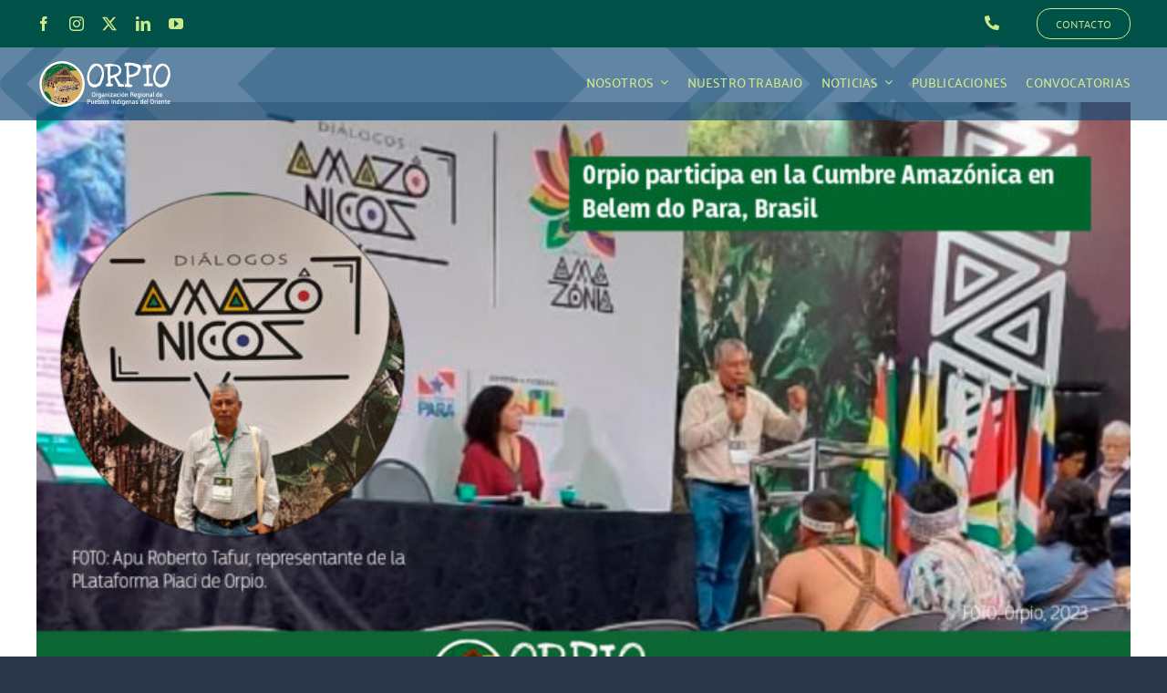

--- FILE ---
content_type: image/svg+xml
request_url: https://www.orpio.org.pe/wp-content/uploads/2023/12/Recurso-2.svg
body_size: 1881
content:
<svg xmlns="http://www.w3.org/2000/svg" viewBox="0 0 56.82 25.47"><defs><style>.cls-1{fill:#174d78;}</style></defs><g id="Capa_2" data-name="Capa 2"><g id="Capa_1-2" data-name="Capa 1"><path class="cls-1" d="M29.79,0a.53.53,0,0,1,.37.15.48.48,0,0,1,0,.7L17.37,12.74,30.15,24.62a.48.48,0,0,1,0,.7.54.54,0,0,1-.74,0L16.26,13.09a.47.47,0,0,1-.15-.35.48.48,0,0,1,.15-.36L29.42.14A.55.55,0,0,1,29.79,0Z"/><path class="cls-1" d="M43.14,0a.54.54,0,0,1,.36.14L56.66,12.38a.48.48,0,0,1,.16.36.48.48,0,0,1-.16.35L43.5,25.33a.54.54,0,0,1-.74,0,.48.48,0,0,1,0-.7L55.55,12.74,42.77.85a.48.48,0,0,1,0-.7A.55.55,0,0,1,43.14,0Z"/><path class="cls-1" d="M13.35,12.24a.51.51,0,0,1,.36.15L26.54,24.63a.48.48,0,0,1,0,.7.54.54,0,0,1-.73,0L13.35,13.44l-11.58,11H20.65l-7.09-6.84-5.32,4.8h6L13,21.25a.48.48,0,0,1,0-.7.52.52,0,0,1,.73,0l2.14,2a.47.47,0,0,1,.11.54.52.52,0,0,1-.48.3H6.93a.52.52,0,0,1-.48-.31.47.47,0,0,1,.13-.54l6.64-6a.54.54,0,0,1,.72,0l8.33,8a.49.49,0,0,1,.11.54.52.52,0,0,1-.48.3H.52a.52.52,0,0,1-.48-.3.47.47,0,0,1,.11-.54L13,12.39A.51.51,0,0,1,13.35,12.24Z"/><path class="cls-1" d="M.52,0A.55.55,0,0,1,.89.15L13.35,12,24.92,1H6l7.09,6.84L18.45,3h-6l1.25,1.2a.47.47,0,0,1,0,.7.54.54,0,0,1-.73,0l-2.14-2a.48.48,0,0,1-.11-.54A.52.52,0,0,1,11.21,2h8.55a.52.52,0,0,1,.48.31.49.49,0,0,1-.12.55l-6.64,6a.54.54,0,0,1-.73,0L4.43.84A.46.46,0,0,1,4.32.3.52.52,0,0,1,4.79,0H26.17a.52.52,0,0,1,.48.31.48.48,0,0,1-.11.54L13.71,13.09a.54.54,0,0,1-.73,0L.15.85a.48.48,0,0,1,0-.7A.53.53,0,0,1,.52,0Z"/><path class="cls-1" d="M30.3,4.08H43.13a.49.49,0,0,1,.36.15L52,12.39a.46.46,0,0,1,.16.35.5.5,0,0,1-.16.35l-8.55,8.16a.52.52,0,0,1-.36.14H30.3a.55.55,0,0,1-.37-.14l-8.55-8.16a.48.48,0,0,1,0-.7l8.55-8.16A.51.51,0,0,1,30.3,4.08Zm12.61,1H30.51l-8,7.67,8,7.66h12.4l8-7.66Z"/><polygon class="cls-1" points="45.26 12.74 40.99 16.82 32.44 16.82 28.16 12.74 32.44 8.66 40.99 8.66 45.26 12.74"/></g></g></svg>